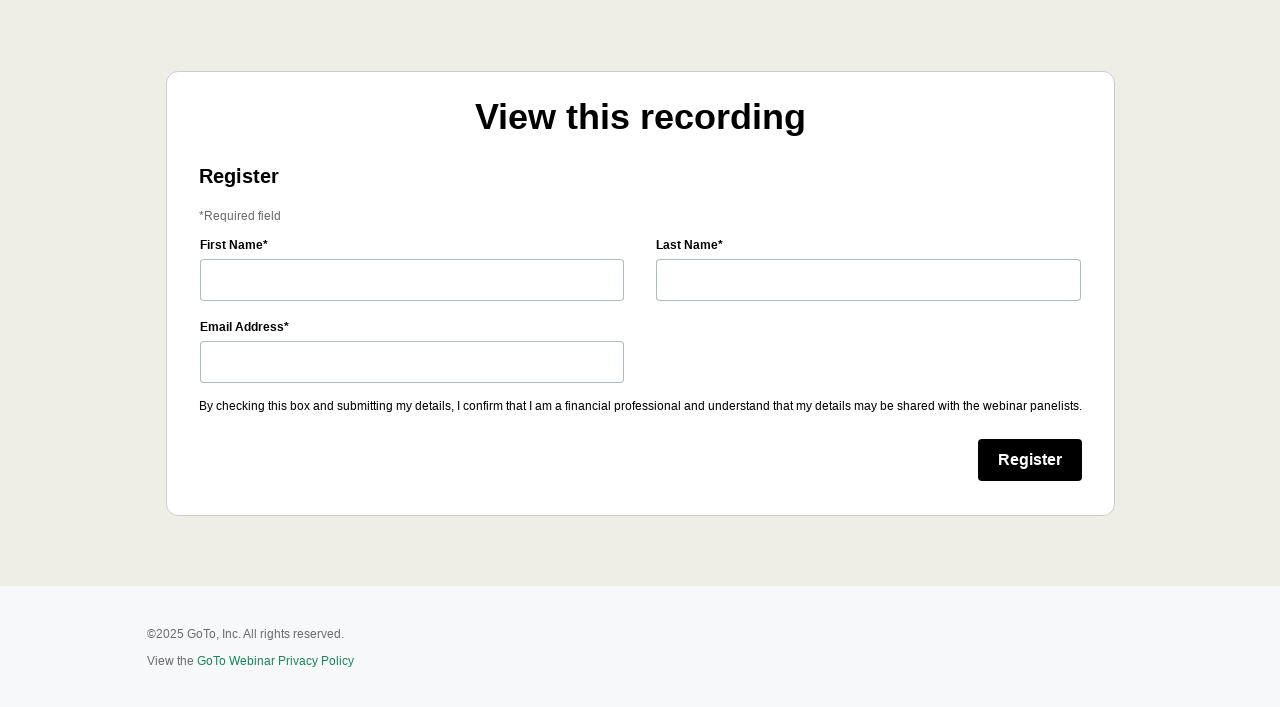

--- FILE ---
content_type: application/javascript
request_url: https://register.gotowebinar.com/0.136.0/scripts/vendor/es6-promise/promise.js
body_size: 6444
content:
/*!
 * @overview es6-promise - a tiny implementation of Promises/A+.
 * @copyright Copyright (c) 2014 Yehuda Katz, Tom Dale, Stefan Penner and contributors (Conversion to ES6 API by Jake Archibald)
 * @license   Licensed under MIT license
 *            See https://raw.githubusercontent.com/jakearchibald/es6-promise/master/LICENSE
 * @version   2.2.0
 */

(function() {
    "use strict";
    function lib$es6$promise$utils$$objectOrFunction(x) {
      return typeof x === 'function' || (typeof x === 'object' && x !== null);
    }

    function lib$es6$promise$utils$$isFunction(x) {
      return typeof x === 'function';
    }

    function lib$es6$promise$utils$$isMaybeThenable(x) {
      return typeof x === 'object' && x !== null;
    }

    var lib$es6$promise$utils$$_isArray;
    if (!Array.isArray) {
      lib$es6$promise$utils$$_isArray = function (x) {
        return Object.prototype.toString.call(x) === '[object Array]';
      };
    } else {
      lib$es6$promise$utils$$_isArray = Array.isArray;
    }

    var lib$es6$promise$utils$$isArray = lib$es6$promise$utils$$_isArray;
    var lib$es6$promise$asap$$len = 0;
    var lib$es6$promise$asap$$toString = {}.toString;
    var lib$es6$promise$asap$$vertxNext;
    var lib$es6$promise$asap$$customSchedulerFn;

    function lib$es6$promise$asap$$asap(callback, arg) {
      lib$es6$promise$asap$$queue[lib$es6$promise$asap$$len] = callback;
      lib$es6$promise$asap$$queue[lib$es6$promise$asap$$len + 1] = arg;
      lib$es6$promise$asap$$len += 2;
      if (lib$es6$promise$asap$$len === 2) {
        // If len is 2, that means that we need to schedule an async flush.
        // If additional callbacks are queued before the queue is flushed, they
        // will be processed by this flush that we are scheduling.
        if (lib$es6$promise$asap$$customSchedulerFn) {
          lib$es6$promise$asap$$customSchedulerFn(lib$es6$promise$asap$$flush);
        } else {
          lib$es6$promise$asap$$scheduleFlush();
        }
      }
    }

    var lib$es6$promise$asap$$default = lib$es6$promise$asap$$asap;
    function lib$es6$promise$asap$$setScheduler(scheduleFn) {
      lib$es6$promise$asap$$customSchedulerFn = scheduleFn;
    }

    var lib$es6$promise$asap$$browserWindow = (typeof window !== 'undefined') ? window : undefined;
    var lib$es6$promise$asap$$browserGlobal = lib$es6$promise$asap$$browserWindow || {};
    var lib$es6$promise$asap$$BrowserMutationObserver = lib$es6$promise$asap$$browserGlobal.MutationObserver || lib$es6$promise$asap$$browserGlobal.WebKitMutationObserver;
    var lib$es6$promise$asap$$isNode = typeof process !== 'undefined' && {}.toString.call(process) === '[object process]';

    // test for web worker but not in IE10
    var lib$es6$promise$asap$$isWorker = typeof Uint8ClampedArray !== 'undefined' &&
      typeof importScripts !== 'undefined' &&
      typeof MessageChannel !== 'undefined';

    // node
    function lib$es6$promise$asap$$useNextTick() {
      var nextTick = process.nextTick;
      // node version 0.10.x displays a deprecation warning when nextTick is used recursively
      // setImmediate should be used instead instead
      var version = process.versions.node.match(/^(?:(\d+)\.)?(?:(\d+)\.)?(\*|\d+)$/);
      if (Array.isArray(version) && version[1] === '0' && version[2] === '10') {
        nextTick = setImmediate;
      }
      return function() {
        nextTick(lib$es6$promise$asap$$flush);
      };
    }

    // vertx
    function lib$es6$promise$asap$$useVertxTimer() {
      return function() {
        lib$es6$promise$asap$$vertxNext(lib$es6$promise$asap$$flush);
      };
    }

    function lib$es6$promise$asap$$useMutationObserver() {
      var iterations = 0;
      var observer = new lib$es6$promise$asap$$BrowserMutationObserver(lib$es6$promise$asap$$flush);
      var node = document.createTextNode('');
      observer.observe(node, { characterData: true });

      return function() {
        node.data = (iterations = ++iterations % 2);
      };
    }

    // web worker
    function lib$es6$promise$asap$$useMessageChannel() {
      var channel = new MessageChannel();
      channel.port1.onmessage = lib$es6$promise$asap$$flush;
      return function () {
        channel.port2.postMessage(0);
      };
    }

    function lib$es6$promise$asap$$useSetTimeout() {
      return function() {
        setTimeout(lib$es6$promise$asap$$flush, 1);
      };
    }

    var lib$es6$promise$asap$$queue = new Array(1000);
    function lib$es6$promise$asap$$flush() {
      for (var i = 0; i < lib$es6$promise$asap$$len; i+=2) {
        var callback = lib$es6$promise$asap$$queue[i];
        var arg = lib$es6$promise$asap$$queue[i+1];

        callback(arg);

        lib$es6$promise$asap$$queue[i] = undefined;
        lib$es6$promise$asap$$queue[i+1] = undefined;
      }

      lib$es6$promise$asap$$len = 0;
    }

    function lib$es6$promise$asap$$attemptVertex() {
      try {
        var r = require;
        var vertx = r('vertx');
        lib$es6$promise$asap$$vertxNext = vertx.runOnLoop || vertx.runOnContext;
        return lib$es6$promise$asap$$useVertxTimer();
      } catch(e) {
        return lib$es6$promise$asap$$useSetTimeout();
      }
    }

    var lib$es6$promise$asap$$scheduleFlush;
    // Decide what async method to use to triggering processing of queued callbacks:
    if (lib$es6$promise$asap$$isNode) {
      lib$es6$promise$asap$$scheduleFlush = lib$es6$promise$asap$$useNextTick();
    } else if (lib$es6$promise$asap$$BrowserMutationObserver) {
      lib$es6$promise$asap$$scheduleFlush = lib$es6$promise$asap$$useMutationObserver();
    } else if (lib$es6$promise$asap$$isWorker) {
      lib$es6$promise$asap$$scheduleFlush = lib$es6$promise$asap$$useMessageChannel();
    } else if (lib$es6$promise$asap$$browserWindow === undefined && typeof require === 'function') {
      lib$es6$promise$asap$$scheduleFlush = lib$es6$promise$asap$$attemptVertex();
    } else {
      lib$es6$promise$asap$$scheduleFlush = lib$es6$promise$asap$$useSetTimeout();
    }

    function lib$es6$promise$$internal$$noop() {}

    var lib$es6$promise$$internal$$PENDING   = void 0;
    var lib$es6$promise$$internal$$FULFILLED = 1;
    var lib$es6$promise$$internal$$REJECTED  = 2;

    var lib$es6$promise$$internal$$GET_THEN_ERROR = new lib$es6$promise$$internal$$ErrorObject();

    function lib$es6$promise$$internal$$selfFullfillment() {
      return new TypeError("You cannot resolve a promise with itself");
    }

    function lib$es6$promise$$internal$$cannotReturnOwn() {
      return new TypeError('A promises callback cannot return that same promise.');
    }

    function lib$es6$promise$$internal$$getThen(promise) {
      try {
        return promise.then;
      } catch(error) {
        lib$es6$promise$$internal$$GET_THEN_ERROR.error = error;
        return lib$es6$promise$$internal$$GET_THEN_ERROR;
      }
    }

    function lib$es6$promise$$internal$$tryThen(then, value, fulfillmentHandler, rejectionHandler) {
      try {
        then.call(value, fulfillmentHandler, rejectionHandler);
      } catch(e) {
        return e;
      }
    }

    function lib$es6$promise$$internal$$handleForeignThenable(promise, thenable, then) {
       lib$es6$promise$asap$$default(function(promise) {
        var sealed = false;
        var error = lib$es6$promise$$internal$$tryThen(then, thenable, function(value) {
          if (sealed) { return; }
          sealed = true;
          if (thenable !== value) {
            lib$es6$promise$$internal$$resolve(promise, value);
          } else {
            lib$es6$promise$$internal$$fulfill(promise, value);
          }
        }, function(reason) {
          if (sealed) { return; }
          sealed = true;

          lib$es6$promise$$internal$$reject(promise, reason);
        }, 'Settle: ' + (promise._label || ' unknown promise'));

        if (!sealed && error) {
          sealed = true;
          lib$es6$promise$$internal$$reject(promise, error);
        }
      }, promise);
    }

    function lib$es6$promise$$internal$$handleOwnThenable(promise, thenable) {
      if (thenable._state === lib$es6$promise$$internal$$FULFILLED) {
        lib$es6$promise$$internal$$fulfill(promise, thenable._result);
      } else if (thenable._state === lib$es6$promise$$internal$$REJECTED) {
        lib$es6$promise$$internal$$reject(promise, thenable._result);
      } else {
        lib$es6$promise$$internal$$subscribe(thenable, undefined, function(value) {
          lib$es6$promise$$internal$$resolve(promise, value);
        }, function(reason) {
          lib$es6$promise$$internal$$reject(promise, reason);
        });
      }
    }

    function lib$es6$promise$$internal$$handleMaybeThenable(promise, maybeThenable) {
      if (maybeThenable.constructor === promise.constructor) {
        lib$es6$promise$$internal$$handleOwnThenable(promise, maybeThenable);
      } else {
        var then = lib$es6$promise$$internal$$getThen(maybeThenable);

        if (then === lib$es6$promise$$internal$$GET_THEN_ERROR) {
          lib$es6$promise$$internal$$reject(promise, lib$es6$promise$$internal$$GET_THEN_ERROR.error);
        } else if (then === undefined) {
          lib$es6$promise$$internal$$fulfill(promise, maybeThenable);
        } else if (lib$es6$promise$utils$$isFunction(then)) {
          lib$es6$promise$$internal$$handleForeignThenable(promise, maybeThenable, then);
        } else {
          lib$es6$promise$$internal$$fulfill(promise, maybeThenable);
        }
      }
    }

    function lib$es6$promise$$internal$$resolve(promise, value) {
      if (promise === value) {
        lib$es6$promise$$internal$$reject(promise, lib$es6$promise$$internal$$selfFullfillment());
      } else if (lib$es6$promise$utils$$objectOrFunction(value)) {
        lib$es6$promise$$internal$$handleMaybeThenable(promise, value);
      } else {
        lib$es6$promise$$internal$$fulfill(promise, value);
      }
    }

    function lib$es6$promise$$internal$$publishRejection(promise) {
      if (promise._onerror) {
        promise._onerror(promise._result);
      }

      lib$es6$promise$$internal$$publish(promise);
    }

    function lib$es6$promise$$internal$$fulfill(promise, value) {
      if (promise._state !== lib$es6$promise$$internal$$PENDING) { return; }

      promise._result = value;
      promise._state = lib$es6$promise$$internal$$FULFILLED;

      if (promise._subscribers.length !== 0) {
        lib$es6$promise$asap$$default(lib$es6$promise$$internal$$publish, promise);
      }
    }

    function lib$es6$promise$$internal$$reject(promise, reason) {
      if (promise._state !== lib$es6$promise$$internal$$PENDING) { return; }
      promise._state = lib$es6$promise$$internal$$REJECTED;
      promise._result = reason;

      lib$es6$promise$asap$$default(lib$es6$promise$$internal$$publishRejection, promise);
    }

    function lib$es6$promise$$internal$$subscribe(parent, child, onFulfillment, onRejection) {
      var subscribers = parent._subscribers;
      var length = subscribers.length;

      parent._onerror = null;

      subscribers[length] = child;
      subscribers[length + lib$es6$promise$$internal$$FULFILLED] = onFulfillment;
      subscribers[length + lib$es6$promise$$internal$$REJECTED]  = onRejection;

      if (length === 0 && parent._state) {
        lib$es6$promise$asap$$default(lib$es6$promise$$internal$$publish, parent);
      }
    }

    function lib$es6$promise$$internal$$publish(promise) {
      var subscribers = promise._subscribers;
      var settled = promise._state;

      if (subscribers.length === 0) { return; }

      var child, callback, detail = promise._result;

      for (var i = 0; i < subscribers.length; i += 3) {
        child = subscribers[i];
        callback = subscribers[i + settled];

        if (child) {
          lib$es6$promise$$internal$$invokeCallback(settled, child, callback, detail);
        } else {
          callback(detail);
        }
      }

      promise._subscribers.length = 0;
    }

    function lib$es6$promise$$internal$$ErrorObject() {
      this.error = null;
    }

    var lib$es6$promise$$internal$$TRY_CATCH_ERROR = new lib$es6$promise$$internal$$ErrorObject();

    function lib$es6$promise$$internal$$tryCatch(callback, detail) {
      try {
        return callback(detail);
      } catch(e) {
        lib$es6$promise$$internal$$TRY_CATCH_ERROR.error = e;
        return lib$es6$promise$$internal$$TRY_CATCH_ERROR;
      }
    }

    function lib$es6$promise$$internal$$invokeCallback(settled, promise, callback, detail) {
      var hasCallback = lib$es6$promise$utils$$isFunction(callback),
          value, error, succeeded, failed;

      if (hasCallback) {
        value = lib$es6$promise$$internal$$tryCatch(callback, detail);

        if (value === lib$es6$promise$$internal$$TRY_CATCH_ERROR) {
          failed = true;
          error = value.error;
          value = null;
        } else {
          succeeded = true;
        }

        if (promise === value) {
          lib$es6$promise$$internal$$reject(promise, lib$es6$promise$$internal$$cannotReturnOwn());
          return;
        }

      } else {
        value = detail;
        succeeded = true;
      }

      if (promise._state !== lib$es6$promise$$internal$$PENDING) {
        // noop
      } else if (hasCallback && succeeded) {
        lib$es6$promise$$internal$$resolve(promise, value);
      } else if (failed) {
        lib$es6$promise$$internal$$reject(promise, error);
      } else if (settled === lib$es6$promise$$internal$$FULFILLED) {
        lib$es6$promise$$internal$$fulfill(promise, value);
      } else if (settled === lib$es6$promise$$internal$$REJECTED) {
        lib$es6$promise$$internal$$reject(promise, value);
      }
    }

    function lib$es6$promise$$internal$$initializePromise(promise, resolver) {
      try {
        resolver(function resolvePromise(value){
          lib$es6$promise$$internal$$resolve(promise, value);
        }, function rejectPromise(reason) {
          lib$es6$promise$$internal$$reject(promise, reason);
        });
      } catch(e) {
        lib$es6$promise$$internal$$reject(promise, e);
      }
    }

    function lib$es6$promise$enumerator$$Enumerator(Constructor, input) {
      var enumerator = this;

      enumerator._instanceConstructor = Constructor;
      enumerator.promise = new Constructor(lib$es6$promise$$internal$$noop);

      if (enumerator._validateInput(input)) {
        enumerator._input     = input;
        enumerator.length     = input.length;
        enumerator._remaining = input.length;

        enumerator._init();

        if (enumerator.length === 0) {
          lib$es6$promise$$internal$$fulfill(enumerator.promise, enumerator._result);
        } else {
          enumerator.length = enumerator.length || 0;
          enumerator._enumerate();
          if (enumerator._remaining === 0) {
            lib$es6$promise$$internal$$fulfill(enumerator.promise, enumerator._result);
          }
        }
      } else {
        lib$es6$promise$$internal$$reject(enumerator.promise, enumerator._validationError());
      }
    }

    lib$es6$promise$enumerator$$Enumerator.prototype._validateInput = function(input) {
      return lib$es6$promise$utils$$isArray(input);
    };

    lib$es6$promise$enumerator$$Enumerator.prototype._validationError = function() {
      return new Error('Array Methods must be provided an Array');
    };

    lib$es6$promise$enumerator$$Enumerator.prototype._init = function() {
      this._result = new Array(this.length);
    };

    var lib$es6$promise$enumerator$$default = lib$es6$promise$enumerator$$Enumerator;

    lib$es6$promise$enumerator$$Enumerator.prototype._enumerate = function() {
      var enumerator = this;

      var length  = enumerator.length;
      var promise = enumerator.promise;
      var input   = enumerator._input;

      for (var i = 0; promise._state === lib$es6$promise$$internal$$PENDING && i < length; i++) {
        enumerator._eachEntry(input[i], i);
      }
    };

    lib$es6$promise$enumerator$$Enumerator.prototype._eachEntry = function(entry, i) {
      var enumerator = this;
      var c = enumerator._instanceConstructor;

      if (lib$es6$promise$utils$$isMaybeThenable(entry)) {
        if (entry.constructor === c && entry._state !== lib$es6$promise$$internal$$PENDING) {
          entry._onerror = null;
          enumerator._settledAt(entry._state, i, entry._result);
        } else {
          enumerator._willSettleAt(c.resolve(entry), i);
        }
      } else {
        enumerator._remaining--;
        enumerator._result[i] = entry;
      }
    };

    lib$es6$promise$enumerator$$Enumerator.prototype._settledAt = function(state, i, value) {
      var enumerator = this;
      var promise = enumerator.promise;

      if (promise._state === lib$es6$promise$$internal$$PENDING) {
        enumerator._remaining--;

        if (state === lib$es6$promise$$internal$$REJECTED) {
          lib$es6$promise$$internal$$reject(promise, value);
        } else {
          enumerator._result[i] = value;
        }
      }

      if (enumerator._remaining === 0) {
        lib$es6$promise$$internal$$fulfill(promise, enumerator._result);
      }
    };

    lib$es6$promise$enumerator$$Enumerator.prototype._willSettleAt = function(promise, i) {
      var enumerator = this;

      lib$es6$promise$$internal$$subscribe(promise, undefined, function(value) {
        enumerator._settledAt(lib$es6$promise$$internal$$FULFILLED, i, value);
      }, function(reason) {
        enumerator._settledAt(lib$es6$promise$$internal$$REJECTED, i, reason);
      });
    };
    function lib$es6$promise$promise$all$$all(entries) {
      return new lib$es6$promise$enumerator$$default(this, entries).promise;
    }
    var lib$es6$promise$promise$all$$default = lib$es6$promise$promise$all$$all;
    function lib$es6$promise$promise$race$$race(entries) {
      /*jshint validthis:true */
      var Constructor = this;

      var promise = new Constructor(lib$es6$promise$$internal$$noop);

      if (!lib$es6$promise$utils$$isArray(entries)) {
        lib$es6$promise$$internal$$reject(promise, new TypeError('You must pass an array to race.'));
        return promise;
      }

      var length = entries.length;

      function onFulfillment(value) {
        lib$es6$promise$$internal$$resolve(promise, value);
      }

      function onRejection(reason) {
        lib$es6$promise$$internal$$reject(promise, reason);
      }

      for (var i = 0; promise._state === lib$es6$promise$$internal$$PENDING && i < length; i++) {
        lib$es6$promise$$internal$$subscribe(Constructor.resolve(entries[i]), undefined, onFulfillment, onRejection);
      }

      return promise;
    }
    var lib$es6$promise$promise$race$$default = lib$es6$promise$promise$race$$race;
    function lib$es6$promise$promise$resolve$$resolve(object) {
      /*jshint validthis:true */
      var Constructor = this;

      if (object && typeof object === 'object' && object.constructor === Constructor) {
        return object;
      }

      var promise = new Constructor(lib$es6$promise$$internal$$noop);
      lib$es6$promise$$internal$$resolve(promise, object);
      return promise;
    }
    var lib$es6$promise$promise$resolve$$default = lib$es6$promise$promise$resolve$$resolve;
    function lib$es6$promise$promise$reject$$reject(reason) {
      /*jshint validthis:true */
      var Constructor = this;
      var promise = new Constructor(lib$es6$promise$$internal$$noop);
      lib$es6$promise$$internal$$reject(promise, reason);
      return promise;
    }
    var lib$es6$promise$promise$reject$$default = lib$es6$promise$promise$reject$$reject;

    var lib$es6$promise$promise$$counter = 0;

    function lib$es6$promise$promise$$needsResolver() {
      throw new TypeError('You must pass a resolver function as the first argument to the promise constructor');
    }

    function lib$es6$promise$promise$$needsNew() {
      throw new TypeError("Failed to construct 'Promise': Please use the 'new' operator, this object constructor cannot be called as a function.");
    }

    var lib$es6$promise$promise$$default = lib$es6$promise$promise$$Promise;
    /**
      Promise objects represent the eventual result of an asynchronous operation. The
      primary way of interacting with a promise is through its `then` method, which
      registers callbacks to receive either a promise’s eventual value or the reason
      why the promise cannot be fulfilled.

      Terminology
      -----------

      - `promise` is an object or function with a `then` method whose behavior conforms to this specification.
      - `thenable` is an object or function that defines a `then` method.
      - `value` is any legal JavaScript value (including undefined, a thenable, or a promise).
      - `exception` is a value that is thrown using the throw statement.
      - `reason` is a value that indicates why a promise was rejected.
      - `settled` the final resting state of a promise, fulfilled or rejected.

      A promise can be in one of three states: pending, fulfilled, or rejected.

      Promises that are fulfilled have a fulfillment value and are in the fulfilled
      state.  Promises that are rejected have a rejection reason and are in the
      rejected state.  A fulfillment value is never a thenable.

      Promises can also be said to *resolve* a value.  If this value is also a
      promise, then the original promise's settled state will match the value's
      settled state.  So a promise that *resolves* a promise that rejects will
      itself reject, and a promise that *resolves* a promise that fulfills will
      itself fulfill.


      Basic Usage:
      ------------

      ```js
      var promise = new Promise(function(resolve, reject) {
        // on success
        resolve(value);

        // on failure
        reject(reason);
      });

      promise.then(function(value) {
        // on fulfillment
      }, function(reason) {
        // on rejection
      });
      ```

      Advanced Usage:
      ---------------

      Promises shine when abstracting away asynchronous interactions such as
      `XMLHttpRequest`s.

      ```js
      function getJSON(url) {
        return new Promise(function(resolve, reject){
          var xhr = new XMLHttpRequest();

          xhr.open('GET', url);
          xhr.onreadystatechange = handler;
          xhr.responseType = 'json';
          xhr.setRequestHeader('Accept', 'application/json');
          xhr.send();

          function handler() {
            if (this.readyState === this.DONE) {
              if (this.status === 200) {
                resolve(this.response);
              } else {
                reject(new Error('getJSON: `' + url + '` failed with status: [' + this.status + ']'));
              }
            }
          };
        });
      }

      getJSON('/posts.json').then(function(json) {
        // on fulfillment
      }, function(reason) {
        // on rejection
      });
      ```

      Unlike callbacks, promises are great composable primitives.

      ```js
      Promise.all([
        getJSON('/posts'),
        getJSON('/comments')
      ]).then(function(values){
        values[0] // => postsJSON
        values[1] // => commentsJSON

        return values;
      });
      ```

      @class Promise
      @param {function} resolver
      Useful for tooling.
      @constructor
    */
    function lib$es6$promise$promise$$Promise(resolver) {
      this._id = lib$es6$promise$promise$$counter++;
      this._state = undefined;
      this._result = undefined;
      this._subscribers = [];

      if (lib$es6$promise$$internal$$noop !== resolver) {
        if (!lib$es6$promise$utils$$isFunction(resolver)) {
          lib$es6$promise$promise$$needsResolver();
        }

        if (!(this instanceof lib$es6$promise$promise$$Promise)) {
          lib$es6$promise$promise$$needsNew();
        }

        lib$es6$promise$$internal$$initializePromise(this, resolver);
      }
    }

    lib$es6$promise$promise$$Promise.all = lib$es6$promise$promise$all$$default;
    lib$es6$promise$promise$$Promise.race = lib$es6$promise$promise$race$$default;
    lib$es6$promise$promise$$Promise.resolve = lib$es6$promise$promise$resolve$$default;
    lib$es6$promise$promise$$Promise.reject = lib$es6$promise$promise$reject$$default;
    lib$es6$promise$promise$$Promise._setScheduler = lib$es6$promise$asap$$setScheduler;
    lib$es6$promise$promise$$Promise._asap = lib$es6$promise$asap$$default;

    lib$es6$promise$promise$$Promise.prototype = {
      constructor: lib$es6$promise$promise$$Promise,

    /**
      The primary way of interacting with a promise is through its `then` method,
      which registers callbacks to receive either a promise's eventual value or the
      reason why the promise cannot be fulfilled.

      ```js
      findUser().then(function(user){
        // user is available
      }, function(reason){
        // user is unavailable, and you are given the reason why
      });
      ```

      Chaining
      --------

      The return value of `then` is itself a promise.  This second, 'downstream'
      promise is resolved with the return value of the first promise's fulfillment
      or rejection handler, or rejected if the handler throws an exception.

      ```js
      findUser().then(function (user) {
        return user.name;
      }, function (reason) {
        return 'default name';
      }).then(function (userName) {
        // If `findUser` fulfilled, `userName` will be the user's name, otherwise it
        // will be `'default name'`
      });

      findUser().then(function (user) {
        throw new Error('Found user, but still unhappy');
      }, function (reason) {
        throw new Error('`findUser` rejected and we're unhappy');
      }).then(function (value) {
        // never reached
      }, function (reason) {
        // if `findUser` fulfilled, `reason` will be 'Found user, but still unhappy'.
        // If `findUser` rejected, `reason` will be '`findUser` rejected and we're unhappy'.
      });
      ```
      If the downstream promise does not specify a rejection handler, rejection reasons will be propagated further downstream.

      ```js
      findUser().then(function (user) {
        throw new PedagogicalException('Upstream error');
      }).then(function (value) {
        // never reached
      }).then(function (value) {
        // never reached
      }, function (reason) {
        // The `PedgagocialException` is propagated all the way down to here
      });
      ```

      Assimilation
      ------------

      Sometimes the value you want to propagate to a downstream promise can only be
      retrieved asynchronously. This can be achieved by returning a promise in the
      fulfillment or rejection handler. The downstream promise will then be pending
      until the returned promise is settled. This is called *assimilation*.

      ```js
      findUser().then(function (user) {
        return findCommentsByAuthor(user);
      }).then(function (comments) {
        // The user's comments are now available
      });
      ```

      If the assimliated promise rejects, then the downstream promise will also reject.

      ```js
      findUser().then(function (user) {
        return findCommentsByAuthor(user);
      }).then(function (comments) {
        // If `findCommentsByAuthor` fulfills, we'll have the value here
      }, function (reason) {
        // If `findCommentsByAuthor` rejects, we'll have the reason here
      });
      ```

      Simple Example
      --------------

      Synchronous Example

      ```javascript
      var result;

      try {
        result = findResult();
        // success
      } catch(reason) {
        // failure
      }
      ```

      Errback Example

      ```js
      findResult(function(result, err){
        if (err) {
          // failure
        } else {
          // success
        }
      });
      ```

      Promise Example;

      ```javascript
      findResult().then(function(result){
        // success
      }, function(reason){
        // failure
      });
      ```

      Advanced Example
      --------------

      Synchronous Example

      ```javascript
      var author, books;

      try {
        author = findAuthor();
        books  = findBooksByAuthor(author);
        // success
      } catch(reason) {
        // failure
      }
      ```

      Errback Example

      ```js

      function foundBooks(books) {

      }

      function failure(reason) {

      }

      findAuthor(function(author, err){
        if (err) {
          failure(err);
          // failure
        } else {
          try {
            findBoooksByAuthor(author, function(books, err) {
              if (err) {
                failure(err);
              } else {
                try {
                  foundBooks(books);
                } catch(reason) {
                  failure(reason);
                }
              }
            });
          } catch(error) {
            failure(err);
          }
          // success
        }
      });
      ```

      Promise Example;

      ```javascript
      findAuthor().
        then(findBooksByAuthor).
        then(function(books){
          // found books
      }).catch(function(reason){
        // something went wrong
      });
      ```

      @method then
      @param {Function} onFulfilled
      @param {Function} onRejected
      Useful for tooling.
      @return {Promise}
    */
      then: function(onFulfillment, onRejection) {
        var parent = this;
        var state = parent._state;

        if (state === lib$es6$promise$$internal$$FULFILLED && !onFulfillment || state === lib$es6$promise$$internal$$REJECTED && !onRejection) {
          return this;
        }

        var child = new this.constructor(lib$es6$promise$$internal$$noop);
        var result = parent._result;

        if (state) {
          var callback = arguments[state - 1];
          lib$es6$promise$asap$$default(function(){
            lib$es6$promise$$internal$$invokeCallback(state, child, callback, result);
          });
        } else {
          lib$es6$promise$$internal$$subscribe(parent, child, onFulfillment, onRejection);
        }

        return child;
      },

    /**
      `catch` is simply sugar for `then(undefined, onRejection)` which makes it the same
      as the catch block of a try/catch statement.

      ```js
      function findAuthor(){
        throw new Error('couldn't find that author');
      }

      // synchronous
      try {
        findAuthor();
      } catch(reason) {
        // something went wrong
      }

      // async with promises
      findAuthor().catch(function(reason){
        // something went wrong
      });
      ```

      @method catch
      @param {Function} onRejection
      Useful for tooling.
      @return {Promise}
    */
      'catch': function(onRejection) {
        return this.then(null, onRejection);
      }
    };
    function lib$es6$promise$polyfill$$polyfill() {
      var local;

      if (typeof global !== 'undefined') {
          local = global;
      } else if (typeof self !== 'undefined') {
          local = self;
      } else {
          try {
              local = Function('return this')();
          } catch (e) {
              throw new Error('polyfill failed because global object is unavailable in this environment');
          }
      }

      var P = local.Promise;

      if (P && Object.prototype.toString.call(P.resolve()) === '[object Promise]' && !P.cast) {
        return;
      }

      local.Promise = lib$es6$promise$promise$$default;
    }
    var lib$es6$promise$polyfill$$default = lib$es6$promise$polyfill$$polyfill;

    var lib$es6$promise$umd$$ES6Promise = {
      'Promise': lib$es6$promise$promise$$default,
      'polyfill': lib$es6$promise$polyfill$$default
    };

    /* global define:true module:true window: true */
    if (typeof define === 'function' && define['amd']) {
      define(function() { return lib$es6$promise$umd$$ES6Promise; });
    } else if (typeof module !== 'undefined' && module['exports']) {
      module['exports'] = lib$es6$promise$umd$$ES6Promise;
    } else if (typeof this !== 'undefined') {
      this['ES6Promise'] = lib$es6$promise$umd$$ES6Promise;
    }

    lib$es6$promise$polyfill$$default();
}).call(this);



--- FILE ---
content_type: application/javascript
request_url: https://register.gotowebinar.com/0.136.0/config.js
body_size: 617
content:
var gotoconfig = {"version":"0.136.0","g2w":{"title":"GoToWebinar","global":{"protocol":"https","host":"globalattspa.gotowebinar.com"},"attendee":{"protocol":"https","host":"attendee.gotowebinar.com"},"registrationService":{"protocol":"https","host":"api-registrationservice.services.goto.com/registrationservice"},"brightcoveg2wcdn":{"protocol":"https","host":"app.gotowebinar.com"},"country":{"protocol":"https","host":"countries.services.goto.com"},"featureFlags":{"protocol":"https","host":"api.jive.com/feature-flags-edge","clientKey":"g2wbroker:Production.ad3d20ff76fbd8749420ac4b6a2c14b6bc184be85e84460cd851183c"}},"cookieDomain":"gotowebinar.com","brightcove":{"playerId":"2869195355001","playerKey":"AQ~~,AAACi0I4Uik~,BEc85l2ncC39hmXlr8B58yEJtlG_BRF3"},"addThisEvent":{"key":"aub5jjpffz08eqvgwmj1482","template":"sp2015k910u2232p30","baseUrl":"https://www.addevent.com/dir/"},"mobile":{"ios":{"appStore":"https://apps.apple.com/app/goto/id1465614785"},"android":{"playStore":"https://play.google.com/store/apps/details?id=com.logmein.gotoconnect&referrer={referrer}"}},"reference":{"support":{"codec":"https://support.logmeininc.com/gotomeeting/help/gotomeeting-codec-g2m040023"}},"logging":{"loggingUrl":"https://logging.getgo.com/log","maxCnt":20},"debug":false,"joinCheckApp":{"link":"https://link.gotowebinar.com/confirmation","simuliveLink":"https://link.gotowebinar.com/av-confirmation"},"stripe":{"stripeVersion":"2020-08-27","publishKey":"pk_live_hh7JvBJ6WBNuO8VANfGvbbwI"},"paymentService":{"baseUrl":"https://api-paymentsservice.services.goto.com"},"couponService":{"baseUrl":"https://api-couponservice.services.goto.com"},"hcaptcha":{"sitekey":{"invisible":"e9173030-455c-498a-ad79-05b860d303cc","alwaysPass":"10000000-ffff-ffff-ffff-000000000001"}},"settingService":{"baseUrl":"https://api-gotosettingsservice.services.goto.com/gotosettingsservice"},"assets":{"url":"https://register.gotowebinar.com/0.136.0"},"env":"production","launchDarkly":{"clientId":"5be2128248b4d42ff691b7f0"}}